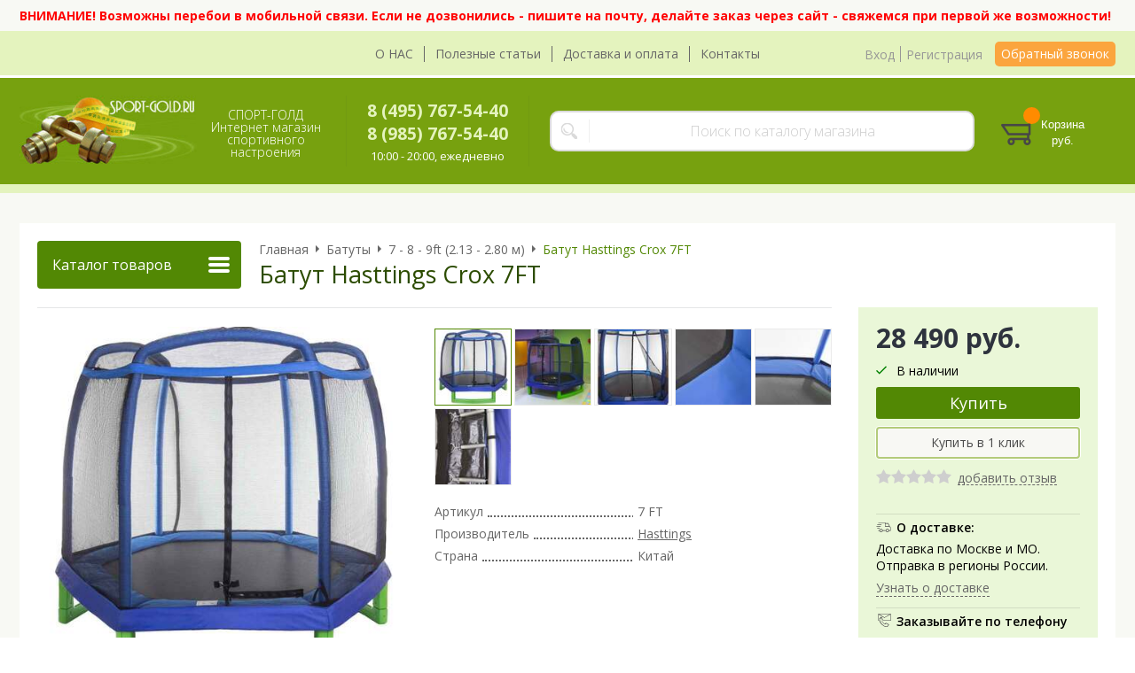

--- FILE ---
content_type: text/html; charset=WINDOWS-1251
request_url: https://www.sport-gold.ru/item3050.html
body_size: 11485
content:
<!DOCTYPE html><html lang="ru" class=""><head><link rel="icon" href="/param_upload/favicon6784.jpg" type="image/jpeg"><link rel="shortcut icon" href="/param_upload/favicon6784.jpg" type="image/jpeg"><title>Батут Hasttings Crox 7FT - купить в SPORT-GOLD.ru</title><meta name="keywords" content=""><meta name="Description" content="Батут Hasttings Crox 7FT"><meta property="og:title" content="Батут Hasttings Crox 7FT - купить в SPORT-GOLD.ru"><meta property="og:type" content="website"><meta property="og:description" content="Батут Hasttings Crox 7FT"><meta property="og:url" content="https://www.sport-gold.ru/item3050.html"><meta property="og:image" content="https://www.sport-gold.ru/upload/goods_pic_big/3050.jpg"><meta charset="windows-1251"><meta name="robots" content="index,follow"><link href="//static.itmatrix.ru/gift/themes/v12.07/formula/layout/css/layout.css?20260121185224" rel="stylesheet" type="text/css"><meta name="viewport" content="width=device-width, initial-scale=1, user-scalable=no"><link href="//static.itmatrix.ru/gift/themes/v12.07/formula/layout/css/layout_mobile.css?20260121185224" rel="stylesheet" type="text/css"><link href="/css/colors.css" rel="stylesheet" type="text/css"><link href="/css/custom.css?20260121185224" rel="stylesheet" type="text/css"><noscript><link href="//static.itmatrix.ru/gift/themes/v12.01/techno/css/noscript.css?20260121185224" rel="stylesheet" type="text/css"></noscript><script src="//static.itmatrix.ru/gift/themes/v12.07/js/app.js?20260121185224" charset="UTF-8"></script><script type="text/javascript">
$( document ).ready(function() {S2UYaMetrica.prototype.init( undefined, 52263913 );});</script>
<script type="text/javascript">
var S2UOnLoadData; var S2UNewOnloadAction = true;$(document).ready(function() {$.ajax({type: "POST", url: "/cgi-bin/request.pl", data: {package: 'S2U::Frame::FO::UserDataTracker', event: 'ajax_onload_action', v: 2 },
dataType: "json", success: function(res) {S2UOnLoadData = res.data; _S2UCart.updateCartInfoOnLoad();var user = S2UOnLoadData.user_info || { authorized: 0 };if (user.authorized) {$('.header-cap-enter-text').html(user.name);$('.header-cap-toolbar__register').hide();$('.header-cap-toolbar__personal .header-cap-toolbar__divider').hide();}
}});});</script>
</head><body class="formula mobile_layout"><div style="position:absolute;clip:rect(0,0,0,0)"><svg version="1.1" xmlns="http://www.w3.org/2000/svg" xmlns:xlink="http://www.w3.org/1999/xlink"><symbol id="svg-icon-location" viewbox="0 0 92 92"><path d="M68.4,7.9C62.7,2.8,54.7,0,46,0S29.3,2.8,23.6,7.9C16.6,14.1,13,23.4,13,35c0,25.1,28.9,54.6,30.2,55.8
 c0.8,0.8,1.8,1.2,2.8,1.2s2.1-0.4,2.8-1.2C50.1,89.6,79,60.1,79,35C79,23.4,75.4,14.1,68.4,7.9z M46,82.1c-2.7-3-7-8-11.2-14
 C25.8,55.3,21,43.9,21,35c0-25,19.1-27,25-27c23.2,0,25,20.7,25,27C71,52.6,53.1,74.3,46,82.1z M46,17.3c-8.8,0-15.9,7.3-15.9,16.2
 S37.2,49.6,46,49.6c8.8,0,15.9-7.3,15.9-16.2S54.8,17.3,46,17.3z M46,42.6c-4.9,0-8.9-4.1-8.9-9.2s4-9.2,8.9-9.2
 c4.9,0,8.9,4.1,8.9,9.2S50.9,42.6,46,42.6z"></path></symbol><symbol id="svg-icon-zoom" viewbox="0 0 24 24"><path fill="transparent" stroke="currentColor" stroke-width="2" fill-rule="evenodd" d="M10 1a9 9 0 1 1-9 9 9 9 0 0 1 9-9zm13 22l-7-7"></path></symbol><symbol id="svg-icon-cross" viewbox="0 0 92 92"><path d="M70.7 64.3c1.8 1.8 1.8 4.6 0 6.4-.9.9-2 1.3-3.2 1.3-1.2 0-2.3-.4-3.2-1.3L46 52.4 27.7 70.7c-.9.9-2 1.3-3.2 1.3s-2.3-.4-3.2-1.3c-1.8-1.8-1.8-4.6 0-6.4L39.6 46 21.3 27.7c-1.8-1.8-1.8-4.6 0-6.4 1.8-1.8 4.6-1.8 6.4 0L46 39.6l18.3-18.3c1.8-1.8 4.6-1.8 6.4 0 1.8 1.8 1.8 4.6 0 6.4L52.4 46l18.3 18.3z"></path></symbol></svg></div><div class="aside-mobile-menu"><form action="/cgi-bin/dsp.pl" method="get"><div class="search__holder"><input class="search__input " name="search_string" placeholder="Поиск"><input class="search__submit" type="submit" value="Найти"></div><input type="hidden" value="search" name="event"><input type="hidden" value="search" name="cl"></form><ul class="catalog-menu catalog-menu_type_mobile catalog-menu_settings_position"></ul><ul class="catalog-menu articles"></ul><ul class="cap__menu"></ul><div class="aside-mobile-menu-personal"><a class="aside-mobile-menu-personal-link" href="/cgi-bin/dsp.pl?cl=register&amp;event=edit_form"><span>Личный кабинет</span></a></div></div><style type="text/css"> .formula .aside-mobile-menu .catalog-menu.articles {
 margin-top: -12px;
 }
</style><div class="wrapper"><div class="header-header"><div class="header-header-global"><div class="container"><div class="global-header-text"><span style="color: #ff0000;"><strong>ВНИМАНИЕ! Возможны перебои в мобильной связи. Если не дозвонились - пишите на почту, делайте заказ через сайт - свяжемся при первой же возможности!</strong></span></div></div></div></div><header class="header js-header"><div class="header-cap"><div class="burger"><input type="checkbox" id="toggle-menu"/><label for="toggle-menu"><span class="menu-icon"></span></label></div><div class="mobile-side"><ul class="toolbar"><li class="toolbar__item toolbar__basket"><div class="basket"><a class="toolbar__link toolbar__link--basket" href="/cgi-bin/dsp.pl?cl=order&amp;event=show_basket"><div class="basket__counter"><span class="toolbar__title">Корзина</span> <span class="toolbar__counter toolbar__counter--basket basket__count">&nbsp;&nbsp;</span></div><div class="toolbar__price basket__price"><span class="basket__summ">&nbsp;&nbsp;</span> руб.</div></a></div></li></ul></div><div class="header-cap__inner container"><div class="header-cap__col header-cap__col--city"><div class="header-city hide"><span class="header-city__label">Ваш город:</span><span class="header-city__current change-current-city-kladr current-city-title"></span></div></div><div class="header-cap__col header-cap__col--menu"><ul class="header-cap__menu collapse js-menu-collapse js-cap-menu-collapse"><li class="menu__item"><a class="menu__link" href="/articles168.html">О НАС</a></li><li class="menu__item"><a class="menu__link" href="/articles94.html">Полезные статьи</a></li><li class="menu__item"><a class="menu__link" href="/articles22.html">Доставка и оплата</a></li><li class="menu__item"><a class="menu__link" href="/articles23.html">Контакты</a></li><li class="menu__item menu__item--other hidden js-menu-collapse-other"><a class="menu__link">...</a></li></ul></div><div class="header-cap__col header-cap__col--toolbar"><ul class="header-cap-toolbar"><li class="header-cap-toolbar__personal"><a class="header-cap-toolbar__link" href="/cgi-bin/dsp.pl?cl=register&amp;event=edit_form"><span class="header-cap-enter-text">Вход</span></a>&nbsp;<span class="header-cap-toolbar__divider"></span>&nbsp;<a class="header-cap-toolbar__link header-cap-toolbar__register" href="/cgi-bin/dsp.pl?cl=register&amp;event=reg_form"><span>Регистрация</span></a></li><li class="header-cap-toolbar__call"><a class="callmehead" href="#" onmouseout="$('.callme_div').hide();" onmouseover="$('.callme_div').show();">Обратный звонок</a></li></ul></div></div></div><div class="header-body"><div class="header__bg"></div><div class="header-body__inner container"><div class="header-body__col header-body__col--logo"><div class="header-logo"><a class="header-logo__logo logo logo_settings_position" href="/" title="СПОРТ-ГОЛД"><img src="/images/logo.jpg" alt="SPORT-GOLD.ru Интернет-магазин спортивного настроения"></a><div class="header-logo__text"><div class="header-logo__slogan">СПОРТ-ГОЛД<br>Интернет магазин спортивного настроения</div></div></div></div><div class="header-body__col header-body__col--contacts"><div class="header-contacts"><div class="header-contacts__phone header-contacts__phone--mobile"><a href="tel:+74957675440">+74957675440</a></div><div class="header-contacts__phone">8 (495) 767-54-40<br>8 (985) 767-54-40</div><div class="header-contacts__time">10:00 - 20:00, ежедневно</div></div></div><div class="header-body__col header-body__col--search"><div class="header-search"><div class="search"><form class="search__form" action="/cgi-bin/dsp.pl" method="get"><div class="search__holder"><input class="search__input " name="search_string" placeholder="Поиск по каталогу магазина"><input class="search__submit" type="submit" value="Найти"></div><input type="hidden" value="search" name="event"><input type="hidden" value="search" name="cl"></form></div></div></div><div class="header-body__col header-body__col--toolbar"><ul class="toolbar"><li class="toolbar__item toolbar__basket"><div class="basket"><a class="toolbar__link toolbar__link--basket" href="/cgi-bin/dsp.pl?cl=order&amp;event=show_basket"><div class="basket__counter"><span class="toolbar__title">Корзина</span> <span class="toolbar__counter toolbar__counter--basket basket__count">&nbsp;&nbsp;</span></div><div class="toolbar__price basket__price"><span class="basket__summ">&nbsp;&nbsp;</span> руб.</div></a></div></li></ul></div></div></div>
</header><div class="fly-head js-fly-head"><div class="container"><div class="fly-head__inner"><div class="fly-head__search-row"><div class="fly-head__search"><div class="search"><form class="search__form" action="/cgi-bin/dsp.pl" method="get"><div class="search__holder"><input class="search__input " name="search_string" placeholder="Поиск по каталогу магазина"><input class="search__submit" type="submit" value="Найти"></div><input type="hidden" value="search" name="event"><input type="hidden" value="search" name="cl"></form></div></div><div class="fly-head__search-close js-fly-head-search-toggle"><svg><use xlink:href="#svg-icon-cross"></use></svg></div></div><div class="fly-head__row"><div class="fly-head__logo"><a href="/" title="СПОРТ-ГОЛД"><img src="/images/logo.jpg" alt="SPORT-GOLD.ru Интернет-магазин спортивного настроения"></a></div><div class="fly-head__contacts"><a href="/articles23.html"><svg><use xlink:href="#svg-icon-location"></use></svg></a></div><div class="fly-head__phone">8 (495) 767-54-40<br>8 (985) 767-54-40</div><div class="fly-head__btns"><a class="callmehead btn-outline" href="#">Обратный звонок</a></div><div class="fly-head__search-open js-fly-head-search-toggle"><svg><use xlink:href="#svg-icon-zoom"></use></svg></div></div></div></div></div><script> // перенести в скрипты фильтра
 $(document).on('click', '.filter__caption', function() {
 $(this).toggleClass('collapsed');
 });
</script><div class="content-block content-block--goods-page"><div class="content-block__inner"><input type="checkbox" class="goods-left-menu-toggle" id="goods-left-menu-toggle"><div class="content-aside-block layout_type_aside"><div class="aside-catalog-menu"><div class="toggle toggle_settings_position left_catalog_toggle active" id="left_catalog_toggle"><div class="toggle__trigger">Каталог</div><div class="toggle__content"><ul class="catalog-menu catalog-menu_type_aside catalog-menu_settings_position  "><li class="catalog-menu__item level1 "><a class="catalog-menu__link" href="/catalog368_1.html">АКЦИИ</a></li><li class="catalog-menu__item level1 "><a class="catalog-menu__link" href="/catalog195_1.html">Беговые дорожки</a></li><li class="catalog-menu__item level1 "><a class="catalog-menu__link" href="/catalog196_1.html">Велотренажеры</a></li><li class="catalog-menu__item level1 "><a class="catalog-menu__link" href="/catalog204_1.html">Вибромассажеры</a></li><li class="catalog-menu__item level1 "><a class="catalog-menu__link" href="/catalog199_1.html">Гребные тренажеры</a></li><li class="catalog-menu__item level1 "><a class="catalog-menu__link" href="/catalog203_1.html">Инверсионные столы и ботинки</a></li><li class="catalog-menu__item level1 "><a class="catalog-menu__link" href="/catalog201_1.html">Силовые тренажеры</a></li><li class="catalog-menu__item level1 "><a class="catalog-menu__link" href="/catalog247_1.html">Силовое оборудование</a></li><li class="catalog-menu__item level1 "><a class="catalog-menu__link" href="/catalog200_1.html">Степперы</a></li><li class="catalog-menu__item level1 "><a class="catalog-menu__link" href="/catalog349_1.html">Тренажеры для растяжки</a></li><li class="catalog-menu__item level1 "><a class="catalog-menu__link" href="/catalog255_1.html">Тренажеры-имитаторы</a></li><li class="catalog-menu__item level1 "><a class="catalog-menu__link" href="/catalog197_1.html">Эллиптические тренажеры</a></li><li class="catalog-menu__item level1 "><a class="catalog-menu__link" href="/catalog281_1.html">Бассейны</a></li><li class="catalog-menu__item level1 catalog-menu__item_current-parent"><a class="catalog-menu__link catalog-menu__link_has_child" href="/catalog248_1.html">Батуты</a><div class="catalog-menu__sub"><ul class="catalog-menu__sub-group"><li class="catalog-menu__sub-item level2 "><a href="/catalog314_1.html" class="catalog-menu__link">До 1,52 м</a></li><li class="catalog-menu__sub-item level2 "><a href="/catalog319_1.html" class="catalog-menu__link">6ft (1.83 м)</a></li><li class="catalog-menu__sub-item level2 catalog-menu__item_current-parent"><a href="/catalog315_1.html" class="catalog-menu__link catalog-menu__sub-item__current-link">7 - 8 - 9ft (2.13 - 2.80 м)</a></li><li class="catalog-menu__sub-item level2 "><a href="/catalog328_1.html" class="catalog-menu__link">10  - 11ft (3.00 - 3.30 м)</a></li><li class="catalog-menu__sub-item level2 "><a href="/catalog316_1.html" class="catalog-menu__link">До 4м</a></li><li class="catalog-menu__sub-item level2 "><a href="/catalog329_1.html" class="catalog-menu__link">До 4,5м</a></li><li class="catalog-menu__sub-item level2 "><a href="/catalog317_1.html" class="catalog-menu__link">До 5м</a></li><li class="catalog-menu__sub-item level2 "><a href="/catalog318_1.html" class="catalog-menu__link">Защитные сетки и аксессуары</a></li></ul></div></li><li class="catalog-menu__item level1 "><a class="catalog-menu__link" href="/catalog242_1.html">Баскетбольные щиты и стойки</a></li><li class="catalog-menu__item level1 "><a class="catalog-menu__link" href="/catalog240_1.html">Веломобили и педальные машины</a></li><li class="catalog-menu__item level1 "><a class="catalog-menu__link" href="/catalog273_1.html">Детские беговелы и самокаты</a></li><li class="catalog-menu__item level1 "><a class="catalog-menu__link" href="/catalog244_1.html">Детские спортивные тренажеры</a></li><li class="catalog-menu__item level1 "><a class="catalog-menu__link" href="/catalog208_1.html">Детские спортивные комплексы</a></li><li class="catalog-menu__item level1 "><a class="catalog-menu__link" href="/catalog341_1.html">Детское игровое оборудование</a></li><li class="catalog-menu__item level1 "><a class="catalog-menu__link" href="/catalog243_1.html">Игровые столы</a></li><li class="catalog-menu__item level1 "><a class="catalog-menu__link" href="/catalog245_1.html">Оборудование для единоборств</a></li><li class="catalog-menu__item level1 "><a class="catalog-menu__link" href="/catalog206_1.html">Теннисные столы</a></li><li class="catalog-menu__item level1 "><a class="catalog-menu__link" href="/catalog249_1.html">Товары для активного отдыха</a></li><li class="catalog-menu__item level1 "><a class="catalog-menu__link" href="/catalog359_1.html">Тюбинги</a></li><li class="catalog-menu__item level1 "><a class="catalog-menu__link" href="/futbolnye_vorota_1.html">Футбольные ворота</a></li><li class="catalog-menu__item level1 "><a class="catalog-menu__link" href="/catalog286_1.html">Шведские стенки</a></li></ul></div></div><div class="toggle toggle_settings_position left_filter_toggle active"><div class="toggle__trigger">Фильтр</div><div class="toggle__content"><div class="filter"><form name="frm_filter" id="frm_filter" action="/catalog315_1.html" method="get">
<div  class="filter__group filter__group_number"
 data-attr-name = "min_price"
 data-min-value = "0"
 data-max-value = "124400"
 data-current-min-value = "0"
 data-current-max-value = "124400"><div class="filter__caption"> Цена, руб.:
</div><div class="filter-item__content"><div class="filter__price"><input class="filter__range" name="min_price_from" type="text" id="min_price_from" value="0"><div class="filter__divider">&mdash;</div><input class="filter__range" name="min_price_to" type="text" id="min_price_to" value="124400"></div><div class="filter__slider" id="min_price_slider"></div><input type="hidden" name="min_price_changed" id="min_price_changed" value=""></div></div>

<div class="filter__group filter__group-fabric_id"><div class="filter__caption"><span>Бренд:</span></div><div class="filter-item__content"><ul class="filter__list_visible"><li class="filter__item"><label class="filter__label"><input class="filter__checkbox filter__activatecheck" type="checkbox" name="fabric_id_183" value="1"  /><span class="filter__title">BERG</span></label></li><li class="filter__item"><label class="filter__label"><input class="filter__checkbox filter__activatecheck" type="checkbox" name="fabric_id_242" value="1"  /><span class="filter__title">DFC</span></label></li><li class="filter__item"><label class="filter__label"><input class="filter__checkbox filter__activatecheck" type="checkbox" name="fabric_id_285" value="1"  /><span class="filter__title">EVO Jump</span></label></li><li class="filter__item"><label class="filter__label"><input class="filter__checkbox filter__activatecheck" type="checkbox" name="fabric_id_212" value="1"  /><span class="filter__title">Hasttings</span></label></li><li class="filter__item"><label class="filter__label"><input class="filter__checkbox filter__activatecheck" type="checkbox" name="fabric_id_261" value="1"  /><span class="filter__title">PERFETTO SPORT</span></label></li><li class="filter__item"><label class="filter__label"><input class="filter__checkbox filter__activatecheck" type="checkbox" name="fabric_id_298" value="1"  /><span class="filter__title">PROXIMA</span></label></li></ul></div></div>

<div class="filter__group filter__group-razmeschenie"><div class="filter__caption"><span>Размещение:</span></div><div class="filter-item__content"><ul class="filter__list_visible"><li class="filter__item"><label class="filter__label"><input class="filter__checkbox filter__activatecheck" type="checkbox" name="razmeschenie_13" value="1"  /><span class="filter__title">Для дома и улицы</span></label></li><li class="filter__item"><label class="filter__label"><input class="filter__checkbox filter__activatecheck" type="checkbox" name="razmeschenie_10" value="1"  /><span class="filter__title">Уличный</span></label></li></ul></div></div>

<div class="filter__group filter__group-diametr"><div class="filter__caption"><span>Диаметр:</span></div><div class="filter-item__content"><ul class="filter__list_visible"><li class="filter__item"><label class="filter__label"><input class="filter__checkbox filter__activatecheck" type="checkbox" name="diametr_19" value="1"  /><span class="filter__title">2.13 м (7 ft)</span></label></li><li class="filter__item"><label class="filter__label"><input class="filter__checkbox filter__activatecheck" type="checkbox" name="diametr_15" value="1"  /><span class="filter__title">2.44 м (8 ft)</span></label></li><li class="filter__item"><label class="filter__label"><input class="filter__checkbox filter__activatecheck" type="checkbox" name="diametr_13" value="1"  /><span class="filter__title">2.74 м (9 ft)</span></label></li></ul></div></div>
<div class="filter__resultinfo">Найдено товаров: <span>X</span>. <a href="#">Посмотреть</a></div><input type="hidden" name="catalog_id" value="315"><input type="hidden" name="fabric_id" value="0"><input type="hidden" name="wobbler" value=""><input type="hidden" name="search_string" value=""><input type="hidden" name="tag_id" value="0"><input type="hidden" name="catalog_filter" value="1"><input type="submit" class="filter__show-result btn-color-conversion" value="Показать товары"><a class="filter__reset" href="/catalog315_1.html">Сбросить фильтр</a></form></div></div></div></div><div class="left__inner-block left__inner-block_fabric"><div class="producers producers_settings_position"><div class="producers__caption">Производители</div><div class="f_search"><select class="but2" name="fabric_id" id="select_fabric_page"><option value="">Производители</option><option value="/fabric/amazon_basics_1.html">Amazon Basics</option><option value="/fabric/fabric183_1.html">BERG</option><option value="/fabric/fabric228_1.html">Bestway</option><option value="/fabric/fabric179_1.html">Body Craft</option><option value="/fabric/fabric152_1.html">Body Solid</option><option value="/fabric/fabric306_1.html">BRONZE GYM</option><option value="/fabric/fabric167_1.html">Brumer</option><option value="/fabric/fabric238_1.html">Carbon</option><option value="/fabric/fabric180_1.html">CENTURY</option><option value="/fabric/fabric162_1.html">CORNILLEAU</option><option value="/fabric/fabric242_1.html">DFC</option><option value="/fabric/dsk_1.html">DSK</option><option value="/fabric/fabric284_1.html">EVO Fitness</option><option value="/fabric/fabric285_1.html">EVO Jump</option><option value="/fabric/fabric266_1.html">Fortuna</option><option value="/fabric/fabric233_1.html">G-Plate</option><option value="/fabric/fabric270_1.html">Giant Dragon</option><option value="/fabric/fabric230_1.html">Greenwood</option><option value="/fabric/fabric212_1.html">Hasttings</option><option value="/fabric/fabric258_1.html">Jabb</option><option value="/fabric/fabric153_1.html">Kampfer</option><option value="/fabric/fabric297_1.html">KETT-UP</option><option value="/fabric/kmssport_1.html">KMSsport</option><option value="/fabric/fabric166_1.html">LARSEN</option><option value="/fabric/fabric232_1.html">MB Barbell</option><option value="/fabric/fabric263_1.html">Midzumi</option><option value="/fabric/fabric234_1.html">Moove&Fun</option><option value="/fabric/fabric264_1.html">Original FitTools</option><option value="/fabric/fabric204_1.html">Oxygen</option><option value="/fabric/fabric261_1.html">PERFETTO SPORT</option><option value="/fabric/fabric246_1.html">Polar</option><option value="/fabric/fabric222_1.html">PROSKI Simulator</option><option value="/fabric/fabric298_1.html">PROXIMA</option><option value="/fabric/fabric291_1.html">REBEL</option><option value="/fabric/fabric304_1.html">ROKIDS</option><option value="/fabric/fabric282_1.html">ROMANA</option><option value="/fabric/fabric309_1.html">ROYAL FITNESS</option><option value="/fabric/fabric274_1.html">SILVER CUP</option><option value="/fabric/fabric172_1.html">SPALDING</option><option value="/fabric/fabric218_1.html">SPIRIT</option><option value="/fabric/fabric273_1.html">STANDARD</option><option value="/fabric/fabric159_1.html">Start Line</option><option value="/fabric/fabric307_1.html">START UP</option><option value="/fabric/fabric268_1.html">Step2</option><option value="/fabric/fabric160_1.html">STIGA</option><option value="/fabric/fabric292_1.html">UFC</option><option value="/fabric/unix_kids_1.html">UNIX KIDS</option><option value="/fabric/fabric141_1.html">Vision</option><option value="/fabric/fabric308_1.html">WEEKEND</option><option value="/fabric/fabric305_1.html">WILSON</option><option value="/fabric/fabric287_1.html">XTERRA</option><option value="/fabric/fabric257_1.html">АССОРТИ</option><option value="/fabric/fabric310_1.html">ВЕРТИКАЛЬ</option><option value="/fabric/fabric265_1.html">КМС</option><option value="/fabric/fabric269_1.html">ПИОНЕР</option><option value="/fabric/fabric289_1.html">РОККИ</option><option value="/fabric/fabric299_1.html">ФОРМУЛА ЗДОРОВЬЯ</option></select><br></div><div class="producers__item producers__item_all"><a class="producers__link" href="/fabric/">Все производители</a></div></div></div><form action="/cgi-bin/dsp.pl" class="subscription subscription_settings_position" id="subscription__request-form"><div class="subscription__caption">Подпишитесь </div><div class="subscription__caption subscription__caption_last">на наши новости</div><div class="subscription__input"><input class="text subscription__email email-need-track" type="email" placeholder="E-mail" /></div><input class="subscription__submit btn-color-conversion" type="submit" value="Подписаться" /><div class="subscription__icon"></div></form></div><div class="goods_page goods_page--left"><div class="main-content"><div class="main-content__inner main-content__inner_content-aside"><label for="goods-left-menu-toggle" class="goods-left-menu-btn"><span>Каталог товаров</span><i></i></label><ul class="breadcrumbs" itemscope="" itemtype="http://schema.org/BreadcrumbList"><li class="breadcrumbs__item" itemscope="" itemprop="itemListElement" itemtype="http://schema.org/ListItem"><a class="breadcrumbs__link" itemprop="item" href="/"><span itemprop="name">Главная</span></a><meta itemprop="position" content="1" /></li><li class="breadcrumbs__item" itemscope="" itemprop="itemListElement" itemtype="http://schema.org/ListItem"><a class="breadcrumbs__link" itemprop="item" href="/catalog248_1.html"><span itemprop="name">Батуты</span></a><meta itemprop="position" content="2" /></li><li class="breadcrumbs__item" itemscope="" itemprop="itemListElement" itemtype="http://schema.org/ListItem"><a class="breadcrumbs__link" itemprop="item" href="/catalog315_1.html"><span itemprop="name">7 - 8 - 9ft (2.13 - 2.80 м)</span></a><meta itemprop="position" content="3" /></li><li class="breadcrumbs__item"><span itemprop="name">Батут Hasttings Crox 7FT</span><meta itemprop="position" content="4" /></li></ul><div itemscope itemtype="http://schema.org/Product" class="product"><div class="product__top"><h1 class="layout__caption layout__caption_settings_position layout__caption_type_catalog-item" itemprop="name">Батут Hasttings Crox 7FT</h1></div><div class="product__main"><div class="product__gallery"><input type="hidden" name="zoom_goods_pic" value="1"><div class="gallery"><div class="gallery-wrapper"><div id="carousel" class="carousel"><a id="main_photo" data-fancy-group="item-gallery" href="https://www.sport-gold.ru/upload/goods_pic_large/3050.jpg?20251127173202"><img src="https://www.sport-gold.ru/upload/goods_pic_big/3050.jpg?20251127173202" alt="Батут Hasttings Crox 7FT (фото, Батут Hasttings Crox 7FT)" title="Батут Hasttings Crox 7FT (Батут Hasttings Crox 7FT)"   class="goods_item_big_pic" itemprop="image"></a><a id="photo10039" data-fancy-group="item-gallery" href="https://www.sport-gold.ru/upload/goods_att_large/10039.jpg?20251127173202"><img src="https://www.sport-gold.ru/upload/goods_att_big/10039.jpg?20251127173202" alt="Батут Hasttings Crox 7FT Фото 1 (фото, Батут Hasttings Crox 7FT 0 для дома и дачи)" title="Батут Hasttings Crox 7FT Фото 1 (Батут Hasttings Crox 7FT 0 для дома и дачи)"   class="goods_item_big_pic"></a><a id="photo10040" data-fancy-group="item-gallery" href="https://www.sport-gold.ru/upload/goods_att_large/10040.jpg?20251127173202"><img src="https://www.sport-gold.ru/upload/goods_att_big/10040.jpg?20251127173202" alt="Батут Hasttings Crox 7FT Фото 2 (фото, Батут Hasttings Crox 7FT - вход на молнии)" title="Батут Hasttings Crox 7FT Фото 2 (Батут Hasttings Crox 7FT - вход на молнии)"   class="goods_item_big_pic"></a><a id="photo10041" data-fancy-group="item-gallery" href="https://www.sport-gold.ru/upload/goods_att_large/10041.jpg?20251127173202"><img src="https://www.sport-gold.ru/upload/goods_att_big/10041.jpg?20251127173202" alt="Батут Hasttings Crox 7FT Фото 3 (фото, Батут Hasttings Crox 7FT - мягкий мат)" title="Батут Hasttings Crox 7FT Фото 3 (Батут Hasttings Crox 7FT - мягкий мат)"   class="goods_item_big_pic"></a><a id="photo10042" data-fancy-group="item-gallery" href="https://www.sport-gold.ru/upload/goods_att_large/10042.jpg?20251127173202"><img src="https://www.sport-gold.ru/upload/goods_att_big/10042.jpg?20251127173202" alt="Батут Hasttings Crox 7FT Фото 4 (фото, Батут Hasttings Crox 7FT - прыжковое полотно)" title="Батут Hasttings Crox 7FT Фото 4 (Батут Hasttings Crox 7FT - прыжковое полотно)"   class="goods_item_big_pic"></a><a id="photo10043" data-fancy-group="item-gallery" href="https://www.sport-gold.ru/upload/goods_att_large/10043.jpg?20251127173202"><img src="https://www.sport-gold.ru/upload/goods_att_big/10043.jpg?20251127173202" alt="Батут Hasttings Crox 7FT Фото 5 (фото, Батут Hasttings Crox 7FT - пружины)" title="Батут Hasttings Crox 7FT Фото 5 (Батут Hasttings Crox 7FT - пружины)"   class="goods_item_big_pic"></a></div></div></div></div><div class="product__right js-product-right-col"><div class="product-aside"><div class="product-buy__inner"><div itemprop="offers" itemscope itemtype="http://schema.org/Offer"><link itemprop="url" href="https://www.sport-gold.ru/item3050.html"><div class="buy__prices_inner"><form class="buy__form" id="main_buy_form" method="post" action="/cgi-bin/dsp.pl?add_to_basket=1"><div class="buy__info"><div class="buy__price"><span>28 490&nbsp;руб.
</span></div><meta itemprop="price" content="28490"><meta itemprop="priceCurrency" content="RUB"><link itemprop="availability" href="http://schema.org/InStock"><link itemprop="itemCondition" href="http://schema.org/NewCondition"></div><div class="buy__status buy__status--status_avail"><i class="icon i-status-status_avail"></i>В наличии</div><div class="buy__buttons"><input type="submit" class="buy__button buy__addToCart" data-goods-id="3050" value="Купить"><input type="submit" class="btn-secondary btn-secondary--block buy__button-quick_order"
 value="Купить в 1 клик"><div class="product-rating"><div class="buy__rating"><div class="buy__rating-fill reviews-fill">0.0</div></div><a class="product-rating__link" href="#feedback" onclick="document.getElementById('product-tabs-toggle-reviews').checked=true">добавить отзыв</a></div><div class="buy__link-buttons"></div></div><input type="hidden" name="price_id" value="7062"><input type="hidden" name="goods_id" value="3050"><input type="hidden" name="cl" id="cl" value="order"><input type="hidden" name="event" id="event" value="add_to_basket"></form></div></div></div><div class="goods-aside-block goods-aside-block--delivery"><div class="goods-aside-block__title"><i class="icon i-delivery-sm"></i><span>О доставке:</span></div><div class="goods-aside-block__text"><div class="shipping__icon"></div>
<div class="shipping__caption">Доставка по Москве и МО.<br>Отправка в регионы России.</div>
<div class="shipping__more"><a href="//www.sport-gold.ru/articles22.html">Узнать о доставке</a></div></div></div><div class="goods-aside-block goods-aside-block--contacts"><div class="goods-aside-block__title"><i class="icon i-contacts-sm"></i><span>Заказывайте по телефону</span></div><div class="goods-aside-block__text"><div class="goods-aside-block__phone">8 (495) 767-54-40<br>8 (985) 767-54-40</div></div><a class="callmehead" href="#" id="callmehead3050">Обратный звонок</a></div>
  <div class="right__inner-block right__inner-block_articles">  <div class="articles articles_settings_position"><div class="articles__descr"><span class="share_text">Поделиться с&nbsp;друзьями:</span>
<script src="https://yastatic.net/share2/share.js"></script>
<div class="ya-share2" data-curtain="" data-services="messenger,vkontakte,telegram,whatsapp,viber,odnoklassniki,moimir"></div></div></div>
</div></div></div><div class="product__sdesc"><div class="thumbs-wrapper thumbs-wrapper--inline"><div class="thumbs thumbs--inline" id="thumbs"><a href="#main_photo" class="gallery_pricelist selected" data-item-count='1' style="width:calc(20% - 3px)"><img src="https://www.sport-gold.ru/upload/goods_pic_icon/3050.jpg?20251127173202" alt="Батут Hasttings Crox 7FT" title="Батут Hasttings Crox 7FT"></a><a href="#photo10039" class="gallery_pricelist" data-item-count='2' style="width:calc(20% - 3px)"><img src="https://www.sport-gold.ru/upload/goods_att_icon/10039.jpg?20251127173202" alt="Батут Hasttings Crox 7FT 0 для дома и дачи" title="Батут Hasttings Crox 7FT 0 для дома и дачи"></a><a href="#photo10040" class="gallery_pricelist" data-item-count='3' style="width:calc(20% - 3px)"><img src="https://www.sport-gold.ru/upload/goods_att_icon/10040.jpg?20251127173202" alt="Батут Hasttings Crox 7FT - вход на молнии" title="Батут Hasttings Crox 7FT - вход на молнии"></a><a href="#photo10041" class="gallery_pricelist" data-item-count='4' style="width:calc(20% - 3px)"><img src="https://www.sport-gold.ru/upload/goods_att_icon/10041.jpg?20251127173202" alt="Батут Hasttings Crox 7FT - мягкий мат" title="Батут Hasttings Crox 7FT - мягкий мат"></a><a href="#photo10042" class="gallery_pricelist" data-item-count='5' style="width:calc(20% - 3px)"><img src="https://www.sport-gold.ru/upload/goods_att_icon/10042.jpg?20251127173202" alt="Батут Hasttings Crox 7FT - прыжковое полотно" title="Батут Hasttings Crox 7FT - прыжковое полотно"></a><a href="#photo10043" class="gallery_pricelist" data-item-count='6' style="width:calc(20% - 3px)"><img src="https://www.sport-gold.ru/upload/goods_att_icon/10043.jpg?20251127173202" alt="Батут Hasttings Crox 7FT - пружины" title="Батут Hasttings Crox 7FT - пружины"></a></div></div><table class="features__table" style="margin-top: 20px;">
  <tr>
    <td class="attr_title form__attr-label-articul">Артикул
    </td>
    <td class="attr_value form__attr-articul">7 FT
    </td>
  </tr>

  <tr>
    <td class="attr_title">Производитель</td>
    
    <td class="attr_value"><a href="/fabric/fabric212_1.html" target="_blank"><span itemprop="brand" itemtype="https://schema.org/Brand" itemscope><meta itemprop="name" content="Hasttings"/>Hasttings</span>
    </a>
    
    </td>
    
  </tr>


  <tr>
    <td class="attr_title">Страна</td>
    
    <td class="attr_value">Китай
    
    </td>
    
  </tr>

</table>
</div><div class="product__desc"><div class="product-desc"><div class="product-tabs"><input type="radio" class="product-tabs__toggle" name="product-tabs" id="product-tabs-toggle-annotation" checked><input type="radio" class="product-tabs__toggle" name="product-tabs" id="product-tabs-toggle-features" ><input type="radio" class="product-tabs__toggle" name="product-tabs" id="product-tabs-toggle-reviews" ><ul class="product-tabs__captions"><li ><label for="product-tabs-toggle-annotation"><span>Описание</span></label></li><li ><label for="product-tabs-toggle-features"><span>Характеристики</span></label></li><li ><label for="product-tabs-toggle-reviews"><span>Отзывы</span></label></li></ul><div class="product-tabs__list"><div class="product-tabs__item"><div class="annotation annotation_settings_position"><div class="annotation__caption product-desc__title ">Описание</div><div itemprop="description"><p><strong>Батут Hasttings Crox 7FT</strong> - интересная модель для любителей оригинального дизайна и, конечно, для самых веселых прыгунов. Прыгаем, резвимся и учимся владеть своим телом - это внутри. А снаружи - наслаждаемся эстетическим видом и радуемся за того, кто находится внутри. То есть, все при деле.</p>
<p><strong>Шестигранный батут Hasttings Crox 7ft </strong>более безопасен, чем ставшие уже привычными традиционные батуты. Главная особенность его заключается в том, что защитная сетка соединена в одно целое с защитным матом. Таким образом между матом и сеткой и в прямом и в переносном смысле даже муха не пролетит. Сам защитный мат плотно закрывает пружины и места их соединения с прыжковым полотном. Вертикальные стойки сетки предусмотрительно спрятаны в смягчающие пенопластиковые трубки. Вход застегивается на молнию. Поэтому риск получения какой бы то ни было травмы практически сведен к нулю.</p>
<p><strong>Оригинальный детский батут Hasttings Crox 7FT </strong>обладает невероятной притягательной силой. Можно не сомневаться, что Ваш ребенок будет проводить на нем очень много времени. И пусть! На батуте всем хочется прыгать с утра до вечера. А ведь это не просто развлечение, но и хорошая спортивная тренировка. Даже одно лето на батуте делает детей увереннее в себе, крепче физически и, в конце концов, просто жизнерадостнее.</p></div></div></div><div class="product-tabs__item"><div class="features features_settings_position"><a class="anchor" id="features"></a><div class="features__caption product-desc__title ">Характеристики</div><table class="features__table">
  <tr>
    <td class="attr_title">Размещение</td>
    
    <td class="attr_value">Для дома и улицы
    
    </td>
    
  </tr>


  <tr>
    <td class="attr_title">Тип эксплуатации</td>
    
    <td class="attr_value">Для частного использования
    
    </td>
    
  </tr>


  <tr>
    <td class="attr_title">Тип установки</td>
    
    <td class="attr_value">На ровную поверхность
    
    </td>
    
  </tr>


  <tr>
    <td class="attr_title">Тип конструкции</td>
    
    <td class="attr_value">Сборно-разборный
    
    </td>
    
  </tr>


  <tr>
    <td class="attr_title">Диаметр</td>
    
    <td class="attr_value">2.13 м (7 ft)
    
    </td>
    
  </tr>


  <tr>
    <td class="attr_title">Высота прыжковой поверхности</td>
    
    <td class="attr_value">45 см
    
    </td>
    
  </tr>


  <tr>
    <td class="attr_title">Высота сетки</td>
    
    <td class="attr_value">147 см
    
    </td>
    
  </tr>


  <tr>
    <td class="attr_title">Пружины</td>
    
    <td class="attr_value">36 шт
    
    </td>
    
  </tr>


  <tr>
    <td class="attr_title">Рама батута</td>
    
    <td class="attr_value">Стальные трубы
    
    </td>
    
  </tr>


  <tr>
    <td class="attr_title">Опорные ножки</td>
    
    <td class="attr_value">6 шт, сталь, в 3-х U-образных пластиковых кожухах
    
    </td>
    
  </tr>


  <tr>
    <td class="attr_title">Прыжковое полотно</td>
    
    <td class="attr_value">Полипропилен Перматрон
    
    </td>
    
  </tr>


  <tr>
    <td class="attr_title">Защитный мат</td>
    
    <td class="attr_value">PE Padding, мягкий, с подкладкой от протирания
    
    </td>
    
  </tr>


  <tr>
    <td class="attr_title">Сетка безопасности</td>
    
    <td class="attr_value">Есть
    
    </td>
    
  </tr>


  <tr>
    <td class="attr_title">Крепление сетки</td>
    
    <td class="attr_value">По внешнему диаметру
    
    </td>
    
  </tr>


  <tr>
    <td class="attr_title">Стойки сетки</td>
    
    <td class="attr_value">6 шт, в мягкой оболочке
    
    </td>
    
  </tr>


  <tr>
    <td class="attr_title">Вход на батут</td>
    
    <td class="attr_value">Застегивается на молнию
    
    </td>
    
  </tr>


  <tr>
    <td class="attr_title">Лестница</td>
    
    <td class="attr_value">Нет
    
    </td>
    
  </tr>

<tr><td style="vertical-align: middle;" class="attr_title">Конструктивные особенности</td><td class="attr_value" style="width: 500px">213 см - между противоположными сторонам<br>244 - см - между противоположными углами</td></tr>

  <tr>
    <td class="attr_title form__attr-label-ves_ves_v_upakovke">Вес / Вес в упаковке
    </td>
    <td class="attr_value form__attr-ves_ves_v_upakovke">35 кг / 37 кг
    </td>
  </tr>

  <tr>
    <td class="attr_title form__attr-label-razmer_upakovki">Размер упаковки
    </td>
    <td class="attr_value form__attr-razmer_upakovki">124 х 35 х 52 см
    </td>
  </tr>

  <tr>
    <td class="attr_title">Вес пользователя</td>
    
    <td class="attr_value">до 120 кг
    
    </td>
    
  </tr>


  <tr>
    <td class="attr_title">Гарантия</td>
    
    <td class="attr_value">1 год
    
    </td>
    
  </tr>

</table></div></div><div class="product-tabs__item"><div class="product-reviews__inner"><div class="reviews"><a class="anchor" id="feedback"></a><div class="reviews__caption"> Отзывы - <span class="reviews_item-name">Батут Hasttings Crox 7FT</span><a class="show-add-review btn-color-regular">Оставить отзыв</a></div><div class="show_add-review"></div><div class="reviews__item_be-first"> Будьте первым, кто оставил отзыв.
</div><input type="hidden" name="goods_id" value="3050"><input type="hidden" name="goods_title" value="Батут Hasttings Crox 7FT"></div></div></div></div></div></div> 
 
 
<script type="text/javascript">
window.dataLayer = window.dataLayer || [];dataLayer.push({"ecommerce": {"detail": {"products": [
{"id": "3050",
"name" : "Батут Hasttings Crox 7FT",
"price": 28490.00,
"brand": "Hasttings",
"category": "Батуты/7 - 8 - 9ft (2.13 - 2.80 м)"
}]
}}});</script>
<div class="last_visited_goods"></div></div></div></div> 
</div></div></div></div></div><div class="push"></div></div><div class="footer__inner"><footer class="footer-top"><div class="footer-top__inner container"><div class="footer-top__row"><div class="footer-top__col"><div class="footer-contacts"><a href="#" class="footer-contacts__title footer-top__link-title">Контакты</a><ul class="footer-contacts__links"><li>8 (495) 767-54-40<br>8 (985) 767-54-40</li><li><a class="callmehead" href="#">Обратный звонок</a></li><li><div class="footer-contacts__time">10:00 - 20:00, ежедневно</div></li></ul></div></div><div class="footer-top__col"><ul class="footer-menu"><li><a href="#" class="footer-top__link-title">Информация</a></li><li><a href="/articles168.html" class="footer-menu__link">О НАС</a></li><li><a href="/articles94.html" class="footer-menu__link">Полезные статьи</a></li><li><a href="/articles22.html" class="footer-menu__link">Доставка и оплата</a></li><li><a href="/articles23.html" class="footer-menu__link">Контакты</a></li></ul></div><div class="footer-top__col"><ul class="footer-menu footer-menu--collapse"><li class="footer-menu__item"><a class="footer-top__link-title">Каталог</a></li><li class="footer-menu__item"><a href="/catalog368_1.html" class="footer-menu__link">АКЦИИ</a></li><li class="footer-menu__item"><a href="/catalog195_1.html" class="footer-menu__link">Беговые дорожки</a></li><li class="footer-menu__item"><a href="/catalog196_1.html" class="footer-menu__link">Велотренажеры</a></li><li class="footer-menu__item"><a href="/catalog204_1.html" class="footer-menu__link">Вибромассажеры</a></li><li class="footer-menu__item"><a href="/catalog199_1.html" class="footer-menu__link">Гребные тренажеры</a></li><li class="footer-menu__item"><a href="/catalog203_1.html" class="footer-menu__link">Инверсионные столы и ботинки</a></li><li class="footer-menu__item"><a href="/catalog201_1.html" class="footer-menu__link">Силовые тренажеры</a></li><li class="footer-menu__item"><a href="/catalog247_1.html" class="footer-menu__link">Силовое оборудование</a></li><li class="footer-menu__item"><a href="/catalog200_1.html" class="footer-menu__link">Степперы</a></li><li class="footer-menu__item"><a href="/catalog349_1.html" class="footer-menu__link">Тренажеры для растяжки</a></li><li class="footer-menu__item"><a href="/catalog255_1.html" class="footer-menu__link">Тренажеры-имитаторы</a></li><li class="footer-menu__item"><a href="/catalog197_1.html" class="footer-menu__link">Эллиптические тренажеры</a></li><li class="footer-menu__item"><a href="/catalog281_1.html" class="footer-menu__link">Бассейны</a></li><li class="footer-menu__item"><a href="/catalog248_1.html" class="footer-menu__link">Батуты</a></li><li class="footer-menu__item"><a href="/catalog242_1.html" class="footer-menu__link">Баскетбольные щиты и стойки</a></li><li class="footer-menu__item"><a href="/catalog240_1.html" class="footer-menu__link">Веломобили и педальные машины</a></li><li class="footer-menu__item"><a href="/catalog273_1.html" class="footer-menu__link">Детские беговелы и самокаты</a></li><li class="footer-menu__item"><a href="/catalog244_1.html" class="footer-menu__link">Детские спортивные тренажеры</a></li><li class="footer-menu__item"><a href="/catalog208_1.html" class="footer-menu__link">Детские спортивные комплексы</a></li><li class="footer-menu__item"><a href="/catalog341_1.html" class="footer-menu__link">Детское игровое оборудование</a></li><li class="footer-menu__item"><a href="/catalog243_1.html" class="footer-menu__link">Игровые столы</a></li><li class="footer-menu__item"><a href="/catalog245_1.html" class="footer-menu__link">Оборудование для единоборств</a></li><li class="footer-menu__item"><a href="/catalog206_1.html" class="footer-menu__link">Теннисные столы</a></li><li class="footer-menu__item"><a href="/catalog249_1.html" class="footer-menu__link">Товары для активного отдыха</a></li><li class="footer-menu__item"><a href="/catalog359_1.html" class="footer-menu__link">Тюбинги</a></li><li class="footer-menu__item"><a href="/futbolnye_vorota_1.html" class="footer-menu__link">Футбольные ворота</a></li><li class="footer-menu__item"><a href="/catalog286_1.html" class="footer-menu__link">Шведские стенки</a></li><li class="footer-menu__item footer-menu__item--more"><a class="footer-menu__link footer-menu__link--more" data-text-show="Еще" data-text-hide="Свернуть" onclick="this.parentNode.parentNode.classList.toggle('footer-menu--show')"></a></li></ul></div><div class="footer-top__col"><form action="/cgi-bin/dsp.pl" class="subscription subscription_settings_position" id="subscription__request-form"><div class="subscription__caption">Подпишитесь </div><div class="subscription__caption subscription__caption_last">на наши новости</div><div class="subscription__input"><input class="text subscription__email email-need-track" type="email" placeholder="E-mail" /></div><input class="subscription__submit btn-color-conversion" type="submit" value="Подписаться" /><div class="subscription__icon"></div></form></div></div><div class="footer-top__text"><p style="text-align: center;"><a href="//www.sport-gold.ru/articles183.html" title="Политика конфиденциальности в отношении обработки персональных данных">Политика конфиденциальности</a></p></div></div></footer><footer class="footer-bottom"><div class="footer-bottom__inner"><div class="footer-bottom__copy"><div class="development development_settings_position "><span class="development__link">Shop2You</span><div class="development__holder">Создано<br>на платформе</div></div><div class="footer__counters footer__counters_settings_position"><!--LiveInternet counter--><script><!--
document.write("<a href='//www.liveinternet.ru/click' "+
"target=_blank><img src='//counter.yadro.ru/hit?t57.6;r"+
escape(document.referrer)+((typeof(screen)=="undefined")?"":
";s"+screen.width+"*"+screen.height+"*"+(screen.colorDepth?
screen.colorDepth:screen.pixelDepth))+";u"+escape(document.URL)+
";h"+escape(document.title.substring(0,80))+";"+Math.random()+
"' alt='' title='LiveInternet' "+
"border='0' width='88' height='31'><\/a>")
//--></script><!--/LiveInternet-->
<!-- Rating@Mail.ru counter -->
<script>
var _tmr = window._tmr || (window._tmr = []);
_tmr.push({id: "1950481", type: "pageView", start: (new Date()).getTime()});
(function (d, w, id) {
  if (d.getElementById(id)) return;
  var ts = d.createElement("script"); ts.type = "text/javascript"; ts.async = true; ts.id = id;
  ts.src = (d.location.protocol == "https:" ? "https:" : "http:") + "//top-fwz1.mail.ru/js/code.js";
  var f = function () {var s = d.getElementsByTagName("script")[0]; s.parentNode.insertBefore(ts, s);};
  if (w.opera == "[object Opera]") { d.addEventListener("DOMContentLoaded", f, false); } else { f(); }
})(document, window, "topmailru-code");
</script><noscript><div style="position:absolute;left:-10000px;">
<img src="//top-fwz1.mail.ru/counter?id=1950481;js=na" style="border:0;" height="1" width="1" alt="Рейтинг@Mail.ru" />
</div></noscript>
<!-- //Rating@Mail.ru counter -->
<!-- Rating@Mail.ru logo -->
<a href="//top.mail.ru/jump?from=1950481">
<img src="//top-fwz1.mail.ru/counter?id=1950481;t=404;l=1" 
style="border:0;" height="31" width="88" alt="Рейтинг@Mail.ru" /></a>
<!-- //Rating@Mail.ru logo -->
<!-- Yandex.Metrika counter -->
<script type="text/javascript" >
   (function(m,e,t,r,i,k,a){m[i]=m[i]||function(){(m[i].a=m[i].a||[]).push(arguments)};
   m[i].l=1*new Date();
   for (var j = 0; j < document.scripts.length; j++) {if (document.scripts[j].src === r) { return; }}
   k=e.createElement(t),a=e.getElementsByTagName(t)[0],k.async=1,k.src=r,a.parentNode.insertBefore(k,a)})
   (window, document, "script", "https://mc.yandex.ru/metrika/tag.js", "ym");

   ym(52263913, "init", {
        clickmap:true,
        trackLinks:true,
        accurateTrackBounce:true,
        webvisor:true,
        ecommerce:"dataLayer"
   });
</script>
<noscript><div><img src="https://mc.yandex.ru/watch/52263913" style="position:absolute; left:-9999px;" alt="" /></div></noscript>
<!-- /Yandex.Metrika counter --></div><div class="footer__review"><a class="reView" data-defaulttext="Мобильная версия сайта" data-coretext="Полная версия сайта" href="/">Полная версия сайта</a></div></div></div></footer><div id="scrollup"></div></div></body></html>